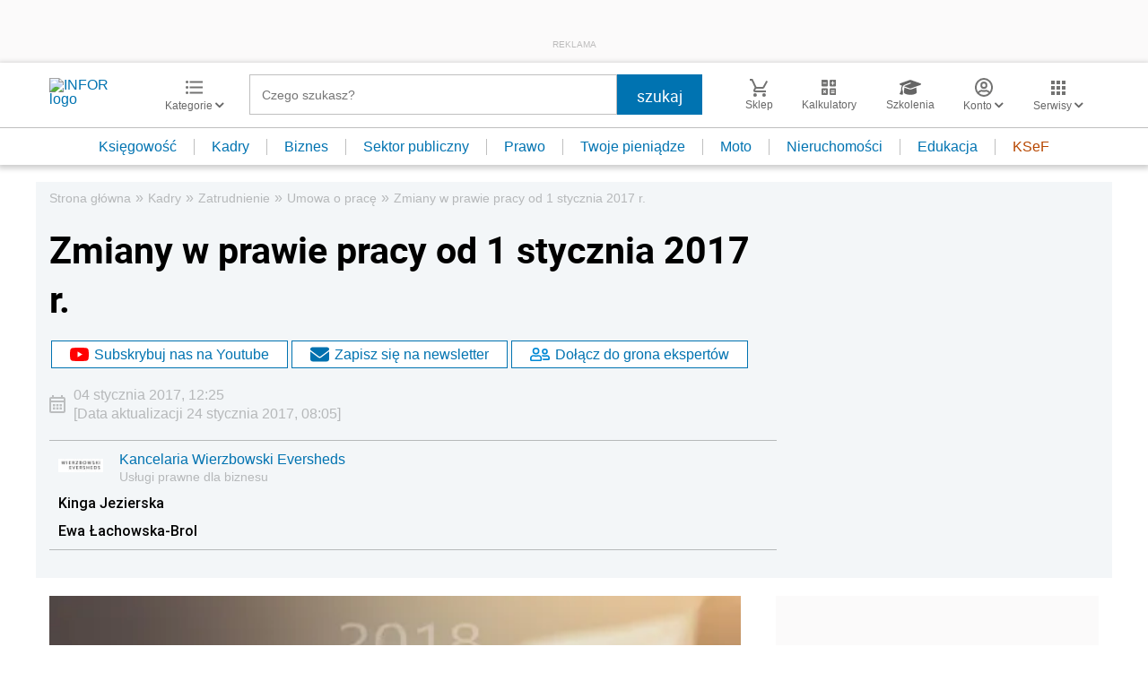

--- FILE ---
content_type: text/html; charset=utf-8
request_url: https://www.google.com/recaptcha/api2/aframe
body_size: 184
content:
<!DOCTYPE HTML><html><head><meta http-equiv="content-type" content="text/html; charset=UTF-8"></head><body><script nonce="jUzuKdoSmdD65XyxJOGicQ">/** Anti-fraud and anti-abuse applications only. See google.com/recaptcha */ try{var clients={'sodar':'https://pagead2.googlesyndication.com/pagead/sodar?'};window.addEventListener("message",function(a){try{if(a.source===window.parent){var b=JSON.parse(a.data);var c=clients[b['id']];if(c){var d=document.createElement('img');d.src=c+b['params']+'&rc='+(localStorage.getItem("rc::a")?sessionStorage.getItem("rc::b"):"");window.document.body.appendChild(d);sessionStorage.setItem("rc::e",parseInt(sessionStorage.getItem("rc::e")||0)+1);localStorage.setItem("rc::h",'1768552774981');}}}catch(b){}});window.parent.postMessage("_grecaptcha_ready", "*");}catch(b){}</script></body></html>

--- FILE ---
content_type: text/plain; charset=UTF-8
request_url: https://at.teads.tv/fpc?analytics_tag_id=PUB_5576&tfpvi=&gdpr_status=22&gdpr_reason=220&gdpr_consent=&ccpa_consent=&shared_ids=&sv=d656f4a&
body_size: -84
content:
MjFiMjJhZTItZjA5Mi00MWUwLTljYzktYjljMmMyZWNjMGE3IzQtMQ==